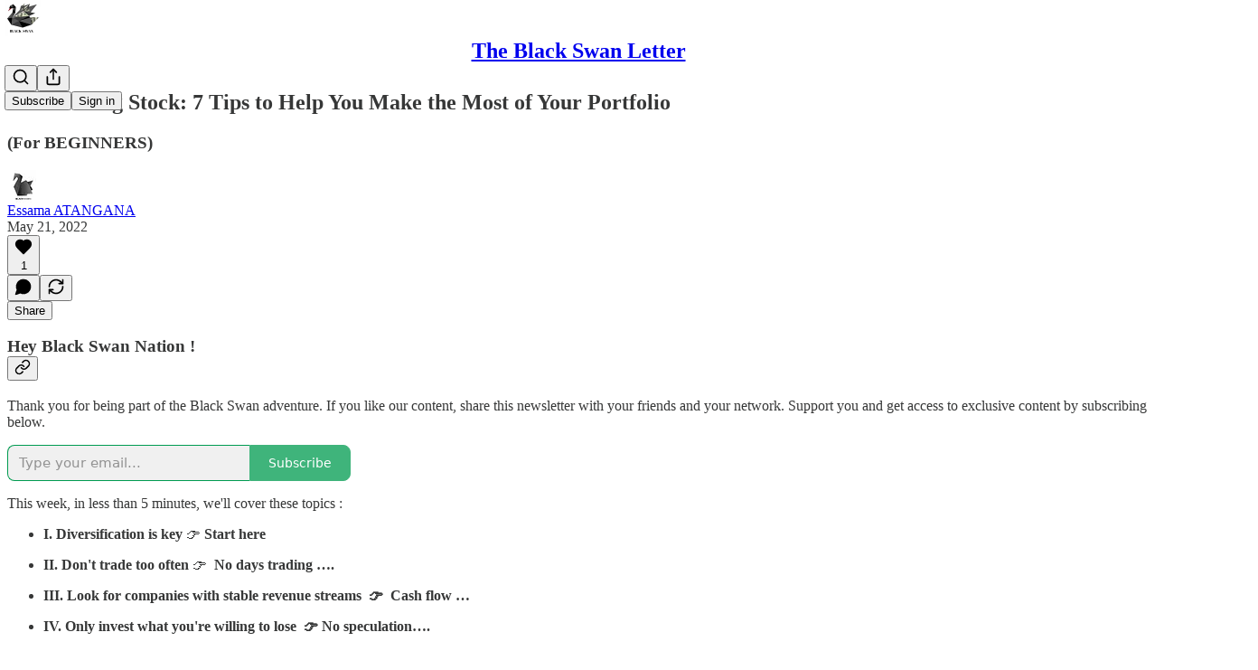

--- FILE ---
content_type: application/javascript; charset=UTF-8
request_url: https://theblackswan.substack.com/cdn-cgi/challenge-platform/h/g/scripts/jsd/fc21b7e0d793/main.js?
body_size: 4635
content:
window._cf_chl_opt={oPNF3:'g'};~function(e2,N,T,G,i,v,F,H,Q){e2=a,function(C,y,eY,e1,s,h){for(eY={C:374,y:430,s:425,h:417,S:407,k:411,K:349,c:358,E:371},e1=a,s=C();!![];)try{if(h=parseInt(e1(eY.C))/1+-parseInt(e1(eY.y))/2+parseInt(e1(eY.s))/3+parseInt(e1(eY.h))/4+parseInt(e1(eY.S))/5+parseInt(e1(eY.k))/6*(-parseInt(e1(eY.K))/7)+parseInt(e1(eY.c))/8*(-parseInt(e1(eY.E))/9),h===y)break;else s.push(s.shift())}catch(S){s.push(s.shift())}}(e,629237),N=this||self,T=N[e2(355)],G=function(eh,eL,em,eQ,ez,e3,y,s,h){return eh={C:336,y:344},eL={C:414,y:414,s:359,h:414,S:414,k:438,K:405,c:359,E:405,D:414},em={C:350},eQ={C:350,y:405,s:342,h:437,S:418,k:418,K:342,c:437,E:338,D:359,O:359,Z:359,x:414,I:414,V:437,B:338,P:359,R:359,M:414,W:359,o:438},ez={C:400,y:405},e3=e2,y=String[e3(eh.C)],s={'h':function(S){return S==null?'':s.g(S,6,function(k,e4){return e4=a,e4(ez.C)[e4(ez.y)](k)})},'g':function(S,K,E,e5,D,O,Z,x,I,V,B,P,R,M,W,o,j,e0){if(e5=e3,S==null)return'';for(O={},Z={},x='',I=2,V=3,B=2,P=[],R=0,M=0,W=0;W<S[e5(eQ.C)];W+=1)if(o=S[e5(eQ.y)](W),Object[e5(eQ.s)][e5(eQ.h)][e5(eQ.S)](O,o)||(O[o]=V++,Z[o]=!0),j=x+o,Object[e5(eQ.s)][e5(eQ.h)][e5(eQ.k)](O,j))x=j;else{if(Object[e5(eQ.K)][e5(eQ.c)][e5(eQ.S)](Z,x)){if(256>x[e5(eQ.E)](0)){for(D=0;D<B;R<<=1,K-1==M?(M=0,P[e5(eQ.D)](E(R)),R=0):M++,D++);for(e0=x[e5(eQ.E)](0),D=0;8>D;R=R<<1|1&e0,K-1==M?(M=0,P[e5(eQ.D)](E(R)),R=0):M++,e0>>=1,D++);}else{for(e0=1,D=0;D<B;R=R<<1|e0,M==K-1?(M=0,P[e5(eQ.O)](E(R)),R=0):M++,e0=0,D++);for(e0=x[e5(eQ.E)](0),D=0;16>D;R=R<<1.96|e0&1,M==K-1?(M=0,P[e5(eQ.Z)](E(R)),R=0):M++,e0>>=1,D++);}I--,0==I&&(I=Math[e5(eQ.x)](2,B),B++),delete Z[x]}else for(e0=O[x],D=0;D<B;R=e0&1|R<<1,K-1==M?(M=0,P[e5(eQ.D)](E(R)),R=0):M++,e0>>=1,D++);x=(I--,0==I&&(I=Math[e5(eQ.I)](2,B),B++),O[j]=V++,String(o))}if(x!==''){if(Object[e5(eQ.K)][e5(eQ.V)][e5(eQ.S)](Z,x)){if(256>x[e5(eQ.B)](0)){for(D=0;D<B;R<<=1,K-1==M?(M=0,P[e5(eQ.D)](E(R)),R=0):M++,D++);for(e0=x[e5(eQ.E)](0),D=0;8>D;R=e0&1|R<<1.79,M==K-1?(M=0,P[e5(eQ.P)](E(R)),R=0):M++,e0>>=1,D++);}else{for(e0=1,D=0;D<B;R=e0|R<<1.45,K-1==M?(M=0,P[e5(eQ.Z)](E(R)),R=0):M++,e0=0,D++);for(e0=x[e5(eQ.B)](0),D=0;16>D;R=R<<1.98|1&e0,K-1==M?(M=0,P[e5(eQ.R)](E(R)),R=0):M++,e0>>=1,D++);}I--,I==0&&(I=Math[e5(eQ.M)](2,B),B++),delete Z[x]}else for(e0=O[x],D=0;D<B;R=R<<1|1&e0,M==K-1?(M=0,P[e5(eQ.D)](E(R)),R=0):M++,e0>>=1,D++);I--,I==0&&B++}for(e0=2,D=0;D<B;R=R<<1|1.06&e0,M==K-1?(M=0,P[e5(eQ.W)](E(R)),R=0):M++,e0>>=1,D++);for(;;)if(R<<=1,K-1==M){P[e5(eQ.Z)](E(R));break}else M++;return P[e5(eQ.o)]('')},'j':function(S,ef,e6){return ef={C:338},e6=e3,null==S?'':S==''?null:s.i(S[e6(em.C)],32768,function(k,e7){return e7=e6,S[e7(ef.C)](k)})},'i':function(S,K,E,e8,D,O,Z,x,I,V,B,P,R,M,W,o,e0,j){for(e8=e3,D=[],O=4,Z=4,x=3,I=[],P=E(0),R=K,M=1,V=0;3>V;D[V]=V,V+=1);for(W=0,o=Math[e8(eL.C)](2,2),B=1;o!=B;j=P&R,R>>=1,R==0&&(R=K,P=E(M++)),W|=(0<j?1:0)*B,B<<=1);switch(W){case 0:for(W=0,o=Math[e8(eL.C)](2,8),B=1;B!=o;j=R&P,R>>=1,0==R&&(R=K,P=E(M++)),W|=(0<j?1:0)*B,B<<=1);e0=y(W);break;case 1:for(W=0,o=Math[e8(eL.y)](2,16),B=1;o!=B;j=R&P,R>>=1,R==0&&(R=K,P=E(M++)),W|=(0<j?1:0)*B,B<<=1);e0=y(W);break;case 2:return''}for(V=D[3]=e0,I[e8(eL.s)](e0);;){if(M>S)return'';for(W=0,o=Math[e8(eL.h)](2,x),B=1;o!=B;j=R&P,R>>=1,0==R&&(R=K,P=E(M++)),W|=B*(0<j?1:0),B<<=1);switch(e0=W){case 0:for(W=0,o=Math[e8(eL.C)](2,8),B=1;B!=o;j=P&R,R>>=1,0==R&&(R=K,P=E(M++)),W|=(0<j?1:0)*B,B<<=1);D[Z++]=y(W),e0=Z-1,O--;break;case 1:for(W=0,o=Math[e8(eL.S)](2,16),B=1;B!=o;j=R&P,R>>=1,R==0&&(R=K,P=E(M++)),W|=B*(0<j?1:0),B<<=1);D[Z++]=y(W),e0=Z-1,O--;break;case 2:return I[e8(eL.k)]('')}if(0==O&&(O=Math[e8(eL.y)](2,x),x++),D[e0])e0=D[e0];else if(e0===Z)e0=V+V[e8(eL.K)](0);else return null;I[e8(eL.c)](e0),D[Z++]=V+e0[e8(eL.E)](0),O--,V=e0,O==0&&(O=Math[e8(eL.D)](2,x),x++)}}},h={},h[e3(eh.y)]=s.h,h}(),i={},i[e2(364)]='o',i[e2(448)]='s',i[e2(386)]='u',i[e2(396)]='z',i[e2(402)]='n',i[e2(353)]='I',i[e2(369)]='b',v=i,N[e2(439)]=function(C,y,s,h,eq,eD,eE,ed,K,E,D,O,Z,x){if(eq={C:392,y:434,s:339,h:434,S:422,k:363,K:391,c:391,E:360,D:398,O:350,Z:347,x:366},eD={C:423,y:350,s:389},eE={C:342,y:437,s:418,h:359},ed=e2,null===y||void 0===y)return h;for(K=g(y),C[ed(eq.C)][ed(eq.y)]&&(K=K[ed(eq.s)](C[ed(eq.C)][ed(eq.h)](y))),K=C[ed(eq.S)][ed(eq.k)]&&C[ed(eq.K)]?C[ed(eq.S)][ed(eq.k)](new C[(ed(eq.c))](K)):function(I,ey,V){for(ey=ed,I[ey(eD.C)](),V=0;V<I[ey(eD.y)];I[V]===I[V+1]?I[ey(eD.s)](V+1,1):V+=1);return I}(K),E='nAsAaAb'.split('A'),E=E[ed(eq.E)][ed(eq.D)](E),D=0;D<K[ed(eq.O)];O=K[D],Z=X(C,y,O),E(Z)?(x=Z==='s'&&!C[ed(eq.Z)](y[O]),ed(eq.x)===s+O?S(s+O,Z):x||S(s+O,y[O])):S(s+O,Z),D++);return h;function S(I,V,eC){eC=a,Object[eC(eE.C)][eC(eE.y)][eC(eE.s)](h,V)||(h[V]=[]),h[V][eC(eE.h)](I)}},F=e2(376)[e2(370)](';'),H=F[e2(360)][e2(398)](F),N[e2(451)]=function(C,y,eZ,es,s,h,S,k){for(eZ={C:431,y:350,s:424,h:359,S:442},es=e2,s=Object[es(eZ.C)](y),h=0;h<s[es(eZ.y)];h++)if(S=s[h],'f'===S&&(S='N'),C[S]){for(k=0;k<y[s[h]][es(eZ.y)];-1===C[S][es(eZ.s)](y[s[h]][k])&&(H(y[s[h]][k])||C[S][es(eZ.h)]('o.'+y[s[h]][k])),k++);}else C[S]=y[s[h]][es(eZ.S)](function(K){return'o.'+K})},Q=A(),m();function X(C,y,s,eK,ee,h,S){ee=(eK={C:364,y:351,s:447,h:422,S:377,k:422,K:351},e2);try{h=y[s]}catch(k){return'i'}if(h==null)return void 0===h?'u':'x';if(ee(eK.C)==typeof h)try{if(ee(eK.y)==typeof h[ee(eK.s)])return h[ee(eK.s)](function(){}),'p'}catch(K){}return C[ee(eK.h)][ee(eK.S)](h)?'a':h===C[ee(eK.k)]?'C':h===!0?'T':h===!1?'F':(S=typeof h,ee(eK.K)==S?n(C,h)?'N':'f':v[S]||'?')}function f(h,S,eW,eu,k,K,c,E,D,O,Z,x){if(eW={C:399,y:403,s:436,h:446,S:354,k:450,K:415,c:426,E:429,D:432,O:357,Z:345,x:343,I:404,V:404,B:445,P:354,R:445,M:346,W:410,o:354,j:454,b:452,e0:397,eo:421,er:352,ej:340,eb:384,a0:344},eu=e2,!U(0))return![];K=(k={},k[eu(eW.C)]=h,k[eu(eW.y)]=S,k);try{c=N[eu(eW.s)],E=eu(eW.h)+N[eu(eW.S)][eu(eW.k)]+eu(eW.K)+c.r+eu(eW.c),D=new N[(eu(eW.E))](),D[eu(eW.D)](eu(eW.O),E),D[eu(eW.Z)]=2500,D[eu(eW.x)]=function(){},O={},O[eu(eW.I)]=N[eu(eW.S)][eu(eW.V)],O[eu(eW.B)]=N[eu(eW.P)][eu(eW.R)],O[eu(eW.M)]=N[eu(eW.S)][eu(eW.M)],O[eu(eW.W)]=N[eu(eW.o)][eu(eW.j)],O[eu(eW.b)]=Q,Z=O,x={},x[eu(eW.e0)]=K,x[eu(eW.eo)]=Z,x[eu(eW.er)]=eu(eW.ej),D[eu(eW.eb)](G[eu(eW.a0)](x))}catch(I){}}function n(C,y,eS,e9){return eS={C:443,y:443,s:342,h:368,S:418,k:424,K:380},e9=e2,y instanceof C[e9(eS.C)]&&0<C[e9(eS.y)][e9(eS.s)][e9(eS.h)][e9(eS.S)](y)[e9(eS.k)](e9(eS.K))}function z(C,y,eM,eR,eP,eB,ev,s,h,S){eM={C:436,y:408,s:354,h:429,S:432,k:357,K:446,c:450,E:394,D:372,O:345,Z:343,x:335,I:383,V:444,B:416,P:372,R:384,M:344,W:362},eR={C:375},eP={C:420,y:420,s:412,h:413,S:420},eB={C:345},ev=e2,s=N[ev(eM.C)],console[ev(eM.y)](N[ev(eM.s)]),h=new N[(ev(eM.h))](),h[ev(eM.S)](ev(eM.k),ev(eM.K)+N[ev(eM.s)][ev(eM.c)]+ev(eM.E)+s.r),s[ev(eM.D)]&&(h[ev(eM.O)]=5e3,h[ev(eM.Z)]=function(en){en=ev,y(en(eB.C))}),h[ev(eM.x)]=function(eX){eX=ev,h[eX(eP.C)]>=200&&h[eX(eP.y)]<300?y(eX(eP.s)):y(eX(eP.h)+h[eX(eP.S)])},h[ev(eM.I)]=function(eg){eg=ev,y(eg(eR.C))},S={'t':J(),'lhr':T[ev(eM.V)]&&T[ev(eM.V)][ev(eM.B)]?T[ev(eM.V)][ev(eM.B)]:'','api':s[ev(eM.P)]?!![]:![],'payload':C},h[ev(eM.R)](G[ev(eM.M)](JSON[ev(eM.W)](S)))}function l(ex,eN,s,h,S,k,K){eN=(ex={C:378,y:381,s:395,h:365,S:385,k:356,K:361,c:382,E:428,D:406,O:393,Z:356,x:387},e2);try{return s=T[eN(ex.C)](eN(ex.y)),s[eN(ex.s)]=eN(ex.h),s[eN(ex.S)]='-1',T[eN(ex.k)][eN(ex.K)](s),h=s[eN(ex.c)],S={},S=Ntxi4(h,h,'',S),S=Ntxi4(h,h[eN(ex.E)]||h[eN(ex.D)],'n.',S),S=Ntxi4(h,s[eN(ex.O)],'d.',S),T[eN(ex.Z)][eN(ex.x)](s),k={},k.r=S,k.e=null,k}catch(c){return K={},K.r={},K.e=c,K}}function A(ew,eF){return ew={C:449,y:449},eF=e2,crypto&&crypto[eF(ew.C)]?crypto[eF(ew.y)]():''}function e(a2){return a2='d.cookie,getPrototypeOf,toString,boolean,split,32652KsAtrE,api,cloudflare-invisible,552118xZhqkE,xhr-error,_cf_chl_opt;NaZoI3;Bshk0;IzgW1;qzjKa3;GBApq0;giyU9;KutOj0;QgiX4;Khftj4;Lfpaq4;zBhRN3;JSmY9;Ntxi4;oxFY5;TDAZ2;ldLC0,isArray,createElement,event,[native code],iframe,contentWindow,onerror,send,tabIndex,undefined,removeChild,error on cf_chl_props,splice,now,Set,Object,contentDocument,/jsd/oneshot/fc21b7e0d793/0.0572771415982674:1767949977:roNwLuoLXhoH6jh9EN2Km1kL7CNJwG4alsTFOMM87gc/,style,symbol,errorInfoObject,bind,jCNy9,JBmdfA8sDt6hzESuGa3vyZXo7$Wn1INFge049rH+lL2UcOiM5KkTpqwQjb-PxVYRC,detail,number,GsWUx0,KljLg4,charAt,navigator,4973660dAjrTb,log,floor,UHTeq3,7405428uneYUJ,success,http-code:,pow,/b/ov1/0.0572771415982674:1767949977:roNwLuoLXhoH6jh9EN2Km1kL7CNJwG4alsTFOMM87gc/,href,1777176DhjZmW,call,error,status,chctx,Array,sort,indexOf,1634349izgpvg,/invisible/jsd,sid,clientInformation,XMLHttpRequest,1257832FACTdA,keys,open,DOMContentLoaded,getOwnPropertyNames,random,__CF$cv$params,hasOwnProperty,join,Ntxi4,readyState,addEventListener,map,Function,location,syUs3,/cdn-cgi/challenge-platform/h/,catch,string,randomUUID,oPNF3,oxFY5,ntYsJ1,parent,riYFq1,onload,fromCharCode,onreadystatechange,charCodeAt,concat,jsd,postMessage,prototype,ontimeout,lDIrrthJNFZn,timeout,HnhLR9,isNaN,loading,7NjWqnO,length,function,source,bigint,_cf_chl_opt,document,body,POST,96oqpfXJ,push,includes,appendChild,stringify,from,object,display: none'.split(','),e=function(){return a2},e()}function g(C,ec,ea,y){for(ec={C:339,y:431,s:367},ea=e2,y=[];null!==C;y=y[ea(ec.C)](Object[ea(ec.y)](C)),C=Object[ea(ec.s)](C));return y}function J(eI,eG,C){return eI={C:436,y:409},eG=e2,C=N[eG(eI.C)],Math[eG(eI.y)](+atob(C.t))}function m(a0,eb,er,eH,C,y,s,h,S){if(a0={C:436,y:372,s:440,h:348,S:441,k:433,K:337,c:337},eb={C:440,y:348,s:337},er={C:388},eH=e2,C=N[eH(a0.C)],!C)return;if(!Y())return;(y=![],s=C[eH(a0.y)]===!![],h=function(el,k){if(el=eH,!y){if(y=!![],!Y())return;k=l(),z(k.r,function(K){L(C,K)}),k.e&&f(el(er.C),k.e)}},T[eH(a0.s)]!==eH(a0.h))?h():N[eH(a0.S)]?T[eH(a0.S)](eH(a0.k),h):(S=T[eH(a0.K)]||function(){},T[eH(a0.c)]=function(eU){eU=eH,S(),T[eU(eb.C)]!==eU(eb.y)&&(T[eU(eb.s)]=S,h())})}function L(s,h,a1,eJ,S,k){if(a1={C:372,y:412,s:352,h:373,S:427,k:379,K:453,c:341,E:373,D:379,O:419,Z:401,x:341},eJ=e2,!s[eJ(a1.C)])return;h===eJ(a1.y)?(S={},S[eJ(a1.s)]=eJ(a1.h),S[eJ(a1.S)]=s.r,S[eJ(a1.k)]=eJ(a1.y),N[eJ(a1.K)][eJ(a1.c)](S,'*')):(k={},k[eJ(a1.s)]=eJ(a1.E),k[eJ(a1.S)]=s.r,k[eJ(a1.D)]=eJ(a1.O),k[eJ(a1.Z)]=h,N[eJ(a1.K)][eJ(a1.x)](k,'*'))}function U(C,et,eT){return et={C:435},eT=e2,Math[eT(et.C)]()<C}function a(C,d,y,s){return C=C-335,y=e(),s=y[C],s}function Y(eV,ei,C,y,s){return eV={C:409,y:390},ei=e2,C=3600,y=J(),s=Math[ei(eV.C)](Date[ei(eV.y)]()/1e3),s-y>C?![]:!![]}}()